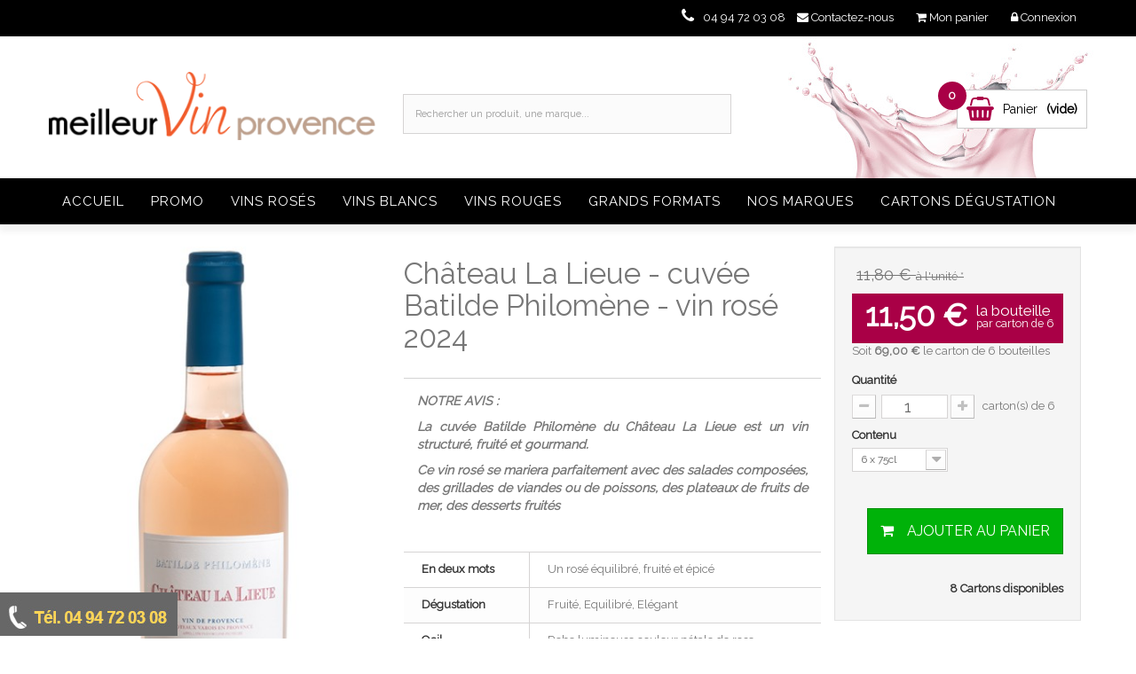

--- FILE ---
content_type: text/html; charset=utf-8
request_url: https://www.meilleur-vin-provence.com/vin-rose/644-chateau-la-lieue-batilde-philomene-vin-rose.html
body_size: 9876
content:
<!DOCTYPE HTML> <!--[if lt IE 7]><html class="no-js lt-ie9 lt-ie8 lt-ie7" lang="fr-fr"><![endif]--> <!--[if IE 7]><html class="no-js lt-ie9 lt-ie8 ie7" lang="fr-fr"><![endif]--> <!--[if IE 8]><html class="no-js lt-ie9 ie8" lang="fr-fr"><![endif]--> <!--[if gt IE 8]><html class="no-js ie9" lang="fr-fr"><![endif]--><html lang="fr-fr"><head> <script async src="https://www.googletagmanager.com/gtag/js?id=G-Z59CNLSYER"></script> <script>window.dataLayer = window.dataLayer || [];
function gtag(){dataLayer.push(arguments);}
gtag('js', new Date());
gtag('config', 'G-Z59CNLSYER');</script> <meta charset="utf-8" /><title>Château La Lieue - cuvée Batilde Philomène - vin rosé 2024 - Meilleur Vin Provence</title><meta name="description" content="Vin rosé 2024 - AOP Coteaux Varois en Provence - Cuvée Batilde Philomène - Accompagne l&#039;apéritif, les grillades de viandes et de poissons, les plateaux de fromages et les desserts fruités" /><meta name="generator" content="PrestaShop" /><meta name="robots" content="index,follow" /><meta name="viewport" content="width=device-width, minimum-scale=0.25, maximum-scale=1.6, initial-scale=1.0" /><meta name="apple-mobile-web-app-capable" content="yes" /><link rel="icon" type="image/vnd.microsoft.icon" href="/img/favicon.ico?1767628279" /><link rel="shortcut icon" type="image/x-icon" href="/img/favicon.ico?1767628279" /><link rel="stylesheet" href="https://www.meilleur-vin-provence.com/themes/alcoholic/cache/v_264_6c7b36b50873f2ba8bb3392b0051eb56_all.css" type="text/css" media="all" /><link rel="stylesheet" href="https://www.meilleur-vin-provence.com/themes/alcoholic/cache/v_264_41844e16a837e125ddf158506eeb6b51_print.css" type="text/css" media="print" /> <script type="text/javascript">var CUSTOMIZE_TEXTFIELD = 1;
var FancyboxI18nClose = 'Fermer';
var FancyboxI18nNext = 'Suivant';
var FancyboxI18nPrev = 'Pr&eacute;c&eacute;dent';
var PS_CATALOG_MODE = false;
var ajax_allowed = false;
var ajaxsearch = true;
var allowBuyWhenOutOfStock = false;
var attribute_anchor_separator = '-';
var attributesCombinations = [{"id_attribute":"26","id_attribute_group":"4","attribute":"6_x_75cl","group":"contenu"}];
var availableLaterValue = '';
var availableNowValue = '';
var baseDir = 'https://www.meilleur-vin-provence.com/';
var baseUri = 'https://www.meilleur-vin-provence.com/';
var combinations = {"609":{"attributes_values":{"4":"6 x 75cl"},"attributes":[26],"price":49.166667,"specific_price":{"id_specific_price":"2522","id_specific_price_rule":"0","id_cart":"0","id_product":"644","id_product_attribute":"609","id_shop":"0","id_shop_group":"0","id_currency":"0","id_country":"0","id_group":"0","id_customer":"0","price":"-1.000000","from_quantity":"1","reduction":"1.800000","reduction_tax":"1","reduction_type":"amount","from":"0000-00-00 00:00:00","to":"0000-00-00 00:00:00","score":"32"},"ecotax":0,"weight":5,"quantity":8,"reference":"","unit_impact":0,"minimal_quantity":"1","date_formatted":"","available_date":"","id_image":-1,"list":"'26'"}};
var combinationsFromController = {"609":{"attributes_values":{"4":"6 x 75cl"},"attributes":[26],"price":49.166667,"specific_price":{"id_specific_price":"2522","id_specific_price_rule":"0","id_cart":"0","id_product":"644","id_product_attribute":"609","id_shop":"0","id_shop_group":"0","id_currency":"0","id_country":"0","id_group":"0","id_customer":"0","price":"-1.000000","from_quantity":"1","reduction":"1.800000","reduction_tax":"1","reduction_type":"amount","from":"0000-00-00 00:00:00","to":"0000-00-00 00:00:00","score":"32"},"ecotax":0,"weight":5,"quantity":8,"reference":"","unit_impact":0,"minimal_quantity":"1","date_formatted":"","available_date":"","id_image":-1,"list":"'26'"}};
var contentOnly = false;
var currency = {"id":1,"name":"Euro","iso_code":"EUR","iso_code_num":"978","sign":"\u20ac","blank":"1","conversion_rate":"1.000000","deleted":"0","format":"2","decimals":"1","active":"1","prefix":"","suffix":" \u20ac","id_shop_list":null,"force_id":false};
var currencyBlank = 1;
var currencyFormat = 2;
var currencyRate = 1;
var currencySign = '€';
var currentDate = '2026-01-30 23:16:04';
var customerGroupWithoutTax = false;
var customizationFields = false;
var customizationId = null;
var customizationIdMessage = 'Personnalisation';
var default_eco_tax = 0;
var delete_txt = 'Supprimer';
var displayDiscountPrice = '0';
var displayList = true;
var displayPrice = 0;
var doesntExist = 'Ce produit n\'existe pas dans cette déclinaison. Vous pouvez néanmoins en sélectionner une autre.';
var doesntExistNoMore = 'Ce produit n\'est plus en stock';
var doesntExistNoMoreBut = 'avec ces options mais reste disponible avec d\'autres options';
var ecotaxTax_rate = 0;
var fieldRequired = 'Veuillez remplir tous les champs, puis enregistrer votre personnalisation';
var freeProductTranslation = 'Offert !';
var freeShippingTranslation = 'Livraison gratuite !';
var generated_date = 1769811364;
var groupReduction = 0;
var hasDeliveryAddress = false;
var highDPI = false;
var idDefaultImage = 3554;
var id_lang = 2;
var id_product = 644;
var img_dir = 'https://www.meilleur-vin-provence.com/themes/alcoholic/img/';
var img_prod_dir = 'https://www.meilleur-vin-provence.com/img/p/';
var img_ps_dir = 'https://www.meilleur-vin-provence.com/img/';
var instantsearch = false;
var isGuest = 0;
var isLogged = 0;
var isMobile = false;
var jqZoomEnabled = false;
var maxQuantityToAllowDisplayOfLastQuantityMessage = 0;
var minimalQuantity = 1;
var noTaxForThisProduct = false;
var oosHookJsCodeFunctions = [];
var page_name = 'product';
var priceDisplayMethod = 0;
var priceDisplayPrecision = 2;
var productAvailableForOrder = true;
var productBasePriceTaxExcl = 59;
var productBasePriceTaxExcluded = 59;
var productBasePriceTaxIncl = 70.8;
var productHasAttributes = true;
var productPrice = 69;
var productPriceTaxExcluded = 9.833333;
var productPriceTaxIncluded = 11.8;
var productPriceWithoutReduction = 70.8;
var productReference = '';
var productShowPrice = true;
var productUnitPriceRatio = 0;
var product_fileButtonHtml = 'Ajouter';
var product_fileDefaultHtml = 'Aucun fichier sélectionné';
var product_specific_price = {"id_specific_price":"2522","id_specific_price_rule":"0","id_cart":"0","id_product":"644","id_product_attribute":"609","id_shop":"0","id_shop_group":"0","id_currency":"0","id_country":"0","id_group":"0","id_customer":"0","price":"-1.000000","from_quantity":"1","reduction":"1.800000","reduction_tax":"1","reduction_type":"amount","from":"0000-00-00 00:00:00","to":"0000-00-00 00:00:00","score":"32"};
var quantitiesDisplayAllowed = true;
var quantityAvailable = 8;
var quickView = false;
var reduction_percent = 0;
var reduction_price = 1.8;
var removingLinkText = 'supprimer cet article du panier';
var roundMode = 2;
var specific_currency = false;
var specific_price = -1;
var static_token = '2bf8f4c7a812baf998568cfc5c654e3c';
var stock_management = 1;
var taxRate = 20;
var toBeDetermined = '-';
var token = '2bf8f4c7a812baf998568cfc5c654e3c';
var upToTxt = 'Jusqu\'à';
var uploading_in_progress = 'Envoi en cours, veuillez patienter...';
var usingSecureMode = true;</script> <script type="text/javascript" src="https://www.meilleur-vin-provence.com/themes/alcoholic/cache/v_173_98121b989b49f201de4ea10b15fd3c7a.js"></script> <style>/* Header */
body { background-color: #FFFFFF !important;}
.headernav .nav { background-color: #000000 !important;}
.headernav .nav, .shop-phone i, .shop-phone strong, .shop-phone, .headernav .nav #contact-link a, .headernav .nav .header_user_info a, #languages-block-top div.current, #languages-block-top div.current:after, .headernav .nav #contact-link a:hover, .headernav .nav .header_user_info a:hover, .header-compare, a.header-wishlists, a.header-wishlists, .header-wishlists::before, .header-compare { color: #ffffff !important;}

.header-container { background-color: #a90046 !important;}


.price_circle { background-color: #a90046 !important;}
.price_circle { color: #ffffff !important;}

#header .shopping_cart { background-color: #ffffff !important;}
.cart_txt, .shopping_cart span.totalprice { color: #000000 !important;}

.shopping_cart .cart_ico::before { color:#a90046 !important;}
/* Theme color */
nav .header_user_info a.account, .other-pro .navslider a.next:hover, .other-pro .navslider a.prev:hover, .other-pro .navslider1 a.next:hover, .other-pro .navslider1 a.prev:hover, .other-pro .navslider2 a.next:hover, .other-pro .navslider2 a.prev:hover, .other-pro .navslider3 a.next:hover, .other-pro .navslider3 a.prev:hover, .other-pro .navslider4 a.next:hover, .other-pro .navslider4 a.prev:hover, .ac_results li:hover, .ac_results li:focus, .ac_results li.ac_over,
.camera_bar_cont span, .camera_next > span:hover, .camera_prev > span:hover, .table > thead > tr > th, ul.myaccount-link-list li a:hover { background-color: #a90046 !important;}

.border_inside .cartbottom_btn div a:hover, .cd-tabs-navigation a::before, .op-breadcrumb .breadcrumb, .breadcrumb a:hover, .cd-tabs-navigation a.selected:before, ul.step li.step_current span, .fprice_container .price { color: #a90046 !important;}

#header .cart_block, .cd-tabs-navigation a.selected, ul.step li.step_current span, #languages-block-top ul { border-top-color: #a90046 !important;}
#layer_cart { border-color: #a90046 !important; }
.price.product-price, .our_price_display .price, .price, .price-box .price, .products_list_price .price, .totalprice .ajax_cart_total, .cart_block .quantity-formated { color: #a90046 !important;}

.footer-container { background-color: #000000 !important;}
.footer-container #footer h4, .footer-container #footer a, .footer-container #footer #block_contact_infos > div ul li > span, .footer-container #footer #block_contact_infos > div ul li > span a { color: #ffffff !important;}

.new-box span.new-label { background-color: #eb7b4b !important;}
.new-box span.new-label::after { border-top-color: #eb7b4b !important;}
.new-box span.new-label::after { border-left-color: #eb7b4b !important;}

.new-box span.new-label { color: #ffffff !important; }

.border_inside:hover .new-box span.new-label { background-color: #eb7b4b !important;}
.border_inside:hover .new-box span.new-label::after { border-top-color: #eb7b4b !important;}
.border_inside:hover .new-box span.new-label::after { border-left-color: #eb7b4b !important;}

.border_inside:hover .new-box span.new-label { color: #ffffff !important;}

.sale-label { background-color: #a90046 !important; }
span.sale-label::after { border-top-color: #a90046 !important;}
span.sale-label::after { border-left-color: #a90046 !important;}

.sale-label { color: #ffffff !important; }


.border_inside:hover .sale-label { background-color: #a90046 !important;}
.border_inside:hover span.sale-label::after { border-top-color: #a90046 !important;}
.border_inside:hover span.sale-label::after { border-left-color: #a90046 !important;}

.border_inside:hover .sale-label { color: #ffffff !important;}

/* Menu Settings */

.menu-top { background-color: #000000 !important;}
.sf-menu > li.sfHover, .sf-menu > li > a:hover { background-color: #eb7b4b !important;}
ul.submenu-container { border-top-color: #eb7b4b !important;}
.sf-menu > li > ul > li > a, .sf-menu li li li a:hover { color: #eb7b4b !important;}

.sf-menu > li > a, .sf-menu > li span.menu-mobile-grover, .cat-title, .cat-title:hover { color: #ffffff !important;}
.sf-menu > li.sfHover, .sf-menu > li > a:hover, .sf-menu > li.sfHover > a, .sf-menu > li:hover span.menu-mobile-grover { color: #FFFFFF !important;}


/* Button Settings */

a.exclusive, span.exclusive, a.button, #add_to_cart input.exclusive, a#wishlist_button_nopop, a.lnk_more, .cat_desc .lnk_more, .button.exclusive-medium, .cart_navigation .button-exclusive, .button.button-medium, .button.button-small, .box-cart-bottom .rx-cart a#wishlist_button_nopop, .rx-cart a { background-color: #a90046 !important;}


a.exclusive, span.exclusive, a.button, #add_to_cart input.exclusive, a#wishlist_button_nopop, a.lnk_more, .cat_desc .lnk_more, .button.exclusive-medium, .cart_navigation .button-exclusive, .button.button-medium, .button.button-small, .box-cart-bottom .rx-cart a#wishlist_button_nopop, .rx-cart a { color: #ffffff !important;}


.button.button-medium:hover, a.exclusive:hover, span.exclusive:hover, a.button:hover, #add_to_cart input.exclusive:hover, a#wishlist_button_nopop:hover, a.lnk_more:hover, .cart_navigation .button-exclusive:hover, .cart_navigation .button-exclusive:focus, .cart_navigation .button-exclusive:active, .button.exclusive-medium:hover, .cart_block .cart-buttons a#button_order_cart:hover,
.rx-cart a:hover, .rx-cart button:hover {
	background-color: #a90046 !important;}


.button.button-medium:hover, a.exclusive:hover, span.exclusive:hover, a.button:hover, #add_to_cart input.exclusive:hover, a#wishlist_button_nopop:hover, a.lnk_more:hover, .cart_navigation .button-exclusive:hover, .cart_navigation .button-exclusive:focus, .cart_navigation .button-exclusive:active, .button.exclusive-medium:hover, .cart_block .cart-buttons a#button_order_cart:hover,
.rx-cart a:hover, .rx-cart button:hover, .box-cart-bottom .rx-cart a#wishlist_button_nopop:hover {
	color: #ffffff !important;}</style> <script type="text/javascript">(window.gaDevIds=window.gaDevIds||[]).push('d6YPbH');
				(function(i,s,o,g,r,a,m){i['GoogleAnalyticsObject']=r;i[r]=i[r]||function(){
				(i[r].q=i[r].q||[]).push(arguments)},i[r].l=1*new Date();a=s.createElement(o),
				m=s.getElementsByTagName(o)[0];a.async=1;a.src=g;m.parentNode.insertBefore(a,m)
				})(window,document,'script','//www.google-analytics.com/analytics.js','ga');
				ga('create', 'UA-15363585-1', 'auto');
				ga('require', 'ec');</script> <link rel="stylesheet" href="https://fonts.googleapis.com/css?family=Open+Sans:300,600&amp;subset=latin,latin-ext" type="text/css" media="all" /> <!--[if IE 8]> <script src="https://oss.maxcdn.com/libs/html5shiv/3.7.0/html5shiv.js"></script> <script src="https://oss.maxcdn.com/libs/respond.js/1.3.0/respond.min.js"></script> <![endif]--></head><body id="product logo_center" class="product product-644 product-chateau-la-lieue-batilde-philomene-vin-rose category-4 category-vin-rose hide-left-column hide-right-column lang_fr"><div class="bgr-menu"></div><div id="page"><div class="headernav"><div class="nav"><div class="outer-container"><div class="row"> <nav><div class="header_user_info"> <a class="login" href="https://www.meilleur-vin-provence.com/mon-compte" rel="nofollow" title="Identifiez-vous"> <i class="icon-lock"></i> <span class="hide-mobile">Connexion</span> </a></div><div class="header_user_info "> <a href="https://www.meilleur-vin-provence.com/commande" title="Voir mon compte client" rel="nofollow"> <i class="icon-shopping-cart"></i> <span class="hide-mobile">Mon panier</span> </a></div><div class="clear-mobile"></div><div id="contact-link"> <a href="https://www.meilleur-vin-provence.com/contactez-nous" title="Contactez-nous"><i class="icon-envelope"></i> <span class="hide-mobile">Contactez-nous</span></a></div><span class="shop-phone"> <i class="icon-phone"></i><strong>04 94 72 03 08</strong> </span></nav></div></div></div></div><div class="header-container"> <header id="header" class="header-bottom"><div class="outer-container header-wrap"><div class="row"><div id="header_logo" class="col-sm-4 left_logo"> <a href="https://www.meilleur-vin-provence.com/" title="Meilleur Vin Provence"> <img class="logo img-responsive" src="https://www.meilleur-vin-provence.com/img/meilleur-vin-provence-logo-1477377884.jpg" alt="Meilleur Vin Provence" width="392" height="82"/> </a></div><div class="center_search"></div> <script type="application/ld+json">{
    "@context": "http://schema.org",
    "@type": "WebSite",
    "url": "https://www.meilleur-vin-provence.com/",
    "potentialAction":
    {
        "@type": "SearchAction",
        "target": "https://www.meilleur-vin-provence.com/module/ambjolisearch/jolisearch?search_query={search_query}",
        "query-input": "required name=search_query"
    }
}</script> <div id="search_block_top" class="jolisearch col-sm-4 clearfix"><form method="get" action="https://www.meilleur-vin-provence.com/module/ambjolisearch/jolisearch" id="searchbox"><input class="search_query form-control ac_input" type="text" id="search_query_top" name="search_query" value="" data-autocomplete-mode="2" data-autocomplete="https://www.meilleur-vin-provence.com/module/ambjolisearch/jolisearch" data-lang="2" data-manufacturer="Marques" data-product="Les vins" data-category="Nos catégories" data-minwordlen="2" data-no-results-found="Aucun produit ne correspond à cette recherche" data-more-results="Montrer tous les résultats »" placeholder="Rechercher un produit, une marque..." data-position='{"my": "left top", "at": "left bottom"}' /><button type="submit" class="button btn btn-default button-search"> <span>Rechercher</span> </button></form></div><div class="col-sm-4 clearfix header-col-sm-4"><div class="shopping_cart"><div class="desktop_vs"> <a class="shopcart" href="https://www.meilleur-vin-provence.com/commande" title="Voir mon panier" rel="nofollow"><div class="cart_ico"></div><div class="cart_content"><div class="cart_txt">Panier</div> <span class="totalprice"> <span class="ajax_cart_quantity unvisible price_circle">0</span> <span class="ajax_cart_no_product price_circle">0</span> <span class="ajax_cart_total unvisible"> </span> <span class="ajax_cart_no_product">(vide)</span> </span></div> </a></div></div><div class="cart_block block exclusive"><div class="block_content"><div class="cart_block_list"><p class="cart_block_no_products"> Aucun produit</p><div class="cart-prices"><div class="cart-prices-line first-line priceco"> <span class="price cart_block_shipping_cost ajax_cart_shipping_cost"> Livraison gratuite ! </span> <span> Livraison </span></div><div class="cart-prices-line priceco"> <span class="price cart_block_tax_cost ajax_cart_tax_cost">0,00 €</span> <span>Taxes</span></div><div class="cart-prices-line last-line priceco"> <span class="price cart_block_total ajax_block_cart_total">0,00 €</span> <span>Total</span></div><p> Les prix sont TTC</p></div><p class="cart-buttons"> <a id="button_order_cart" class="btn btn-default button button-small" href="https://www.meilleur-vin-provence.com/commande" title="Commander" rel="nofollow" style="background-color: #00B209 !important;"> <span> Commander<i class="icon-chevron-right right"></i> </span> </a></p></div></div></div></div><div id="layer_cart"><div class="clearfix"><div class="layer_cart_product col-xs-12 col-md-6"> <span class="cross" title="Fermer la fenêtre"></span><h2> <i class="icon-ok"></i>Produit ajouté au panier avec succès</h2><div class="product-image-container layer_cart_img"></div><div class="layer_cart_product_info"> <span id="layer_cart_product_title" class="product-name"></span> <span id="layer_cart_product_attributes"></span><div> <strong class="dark">Quantité</strong> <span id="layer_cart_product_quantity"></span></div><div> <strong class="dark">Total</strong> <span id="layer_cart_product_price"></span></div></div></div><div class="layer_cart_cart col-xs-12 col-md-6"><h2> <span class="ajax_cart_product_txt_s unvisible"> Il y a <span class="ajax_cart_quantity">0</span> produits dans votre panier. </span> <span class="ajax_cart_product_txt "> Il y a 1 produit dans votre panier. </span></h2><div class="layer_cart_row"> <strong class="dark"> Total produits TTC </strong> <span class="ajax_block_products_total"> </span></div><div class="layer_cart_row"> <strong class="dark"> Frais de port </strong> <span class="ajax_cart_shipping_cost"> Livraison gratuite ! </span></div><div class="layer_cart_row totalcost"> <strong class="dark"> Total TTC </strong> <span class="ajax_block_cart_total"> </span></div><div class="button-container"> <span class="continue btn btn-default button exclusive-medium" title="Continuer mes achats"> <span> <i class="icon-chevron-left left"></i>Continuer mes achats </span> </span> <a class="btn btn-default button button-medium" href="https://www.meilleur-vin-provence.com/commande" title="Commander" rel="nofollow" style="background-color: #00B209 !important;"> <span> Commander<i class="icon-chevron-right right"></i> </span> </a></div></div></div><div class="crossseling"></div></div><div class="layer_cart_overlay"></div></div></div><div class="menu-top"><div class="outer-container"><div class="container menu-container"><div class="sf-contener clearfix"><div class="cat-title">Menu</div><ul class="sf-menu clearfix menu-content"><li><a href="https://www.meilleur-vin-provence.com" title="Accueil">Accueil</a></li><li><a href="https://www.meilleur-vin-provence.com/76-promos-vins-provence" title="Promo">Promo</a></li><li><a href="https://www.meilleur-vin-provence.com/4-vin-rose" title="Vins ros&eacute;s">Vins ros&eacute;s</a></li><li><a href="https://www.meilleur-vin-provence.com/2-vin-blanc" title="Vins blancs">Vins blancs</a></li><li><a href="https://www.meilleur-vin-provence.com/5-vin-rouge" title="Vins rouges">Vins rouges</a></li><li><a href="https://www.meilleur-vin-provence.com/10-vin-vip" title="Grands formats">Grands formats</a></li><li><a href="https://www.meilleur-vin-provence.com/ou-acheter-vin-rose-provence" title="Nos Marques">Nos Marques</a></li><li><a href="https://www.meilleur-vin-provence.com/61-cartons-degustation" title="Cartons dégustation">Cartons dégustation</a></li></ul></div></div></div></div> </header></div><div id="wrapper1"><div class="op-breadcrumb"></div><div class="columns-container"><div class="container_column"><div id="columns" class="outer-container"><div class="row"><div id="center_column" class="center_column col-xs-12 col-sm-12"><div itemscope itemtype="https://schema.org/Product"><meta itemprop="url" content="https://www.meilleur-vin-provence.com/vin-rose/644-chateau-la-lieue-batilde-philomene-vin-rose.html"><div class="primary_block row"><div class="pb-left-column1 col-xs-12 col-sm-3 col-md-4"><div id="image-block" class="clearfix"> <span class="discount">Prix r&eacute;duit !</span> <span id="view_full_size1"> <img id="bigpic" itemprop="image" src="https://www.meilleur-vin-provence.com/3554-thickbox_default/chateau-la-lieue-batilde-philomene-vin-rose.jpg" title="Château La Lieue Batilde Philomène - vin rosé " alt="Château La Lieue Batilde Philomène - vin rosé " /> </span></div><div id="views_block" class="clearfix hidden"><div id="thumbs_list"><ul id="thumbs_list_frame"><li id="thumbnail_3554" class="last"> <a href="https://www.meilleur-vin-provence.com/3554-thickbox_default/chateau-la-lieue-batilde-philomene-vin-rose.jpg" data-fancybox-group="other-views" class="fancybox shown" title="Château La Lieue Batilde Philomène - vin rosé "> <img class="img-responsive" id="thumb_3554" src="https://www.meilleur-vin-provence.com/3554-cart_default/chateau-la-lieue-batilde-philomene-vin-rose.jpg" alt="Château La Lieue Batilde Philomène - vin rosé " title="Château La Lieue Batilde Philomène - vin rosé " height="80" width="80" itemprop="image" /> </a></li></ul></div></div></div><div class="pb-center-column1 col-xs-12 col-sm-6 col-md-5"><h1 itemprop="name">Château La Lieue - cuvée Batilde Philomène - vin rosé 2024</h1><br /><div id="short_description_block" style="font-style: italic; font-weight: 900; font-size: 110%; text-align: justify; border-top: solid 1px lightgrey; padding: 15px;"><p>NOTRE AVIS :</p><p>La cuvée Batilde Philomène du Château La Lieue est&nbsp;un vin structuré,&nbsp;fruité et gourmand.</p><p>Ce vin rosé se mariera parfaitement avec des salades composées, des grillades de viandes ou de poissons, des plateaux de fruits de mer, des desserts fruités</p></div> <br /><style>.bandeau-cadeau { 
		/*font-size: 16px; color: #FFFFFF; background-color: #a90046; padding: 5px;*/
		border: 2px dashed #a90046;
		background: none;
		padding: 10px 20px;
		font-size: 16px;
		cursor: default;
		outline: none;
		color: #a90046 !important;
		margin-bottom: 30px;
		}</style><table class="table-data-sheet"><tr class="odd"><td>En deux mots</td><td> Un rosé équilibré, fruité et épicé</td></tr><tr class="even"><td>Dégustation</td><td> Fruité, Equilibré, Elégant</td></tr><tr class="odd"><td>Oeil</td><td> Robe lumineuse couleur pétale de rose.</td></tr><tr class="even"><td>Nez</td><td> Gourmand et épicé. Bouquet intense de fraise et de framboise</td></tr><tr class="odd"><td>Bouche</td><td> L’attaque est souple et évolution sur les fruits rouges avec un bel équilibre.</td></tr><tr class="even"><td>Accompagne</td><td> Viande rouge, Viande blanche, Grillades, Charcuterie</td></tr><tr class="odd"><td>Récompenses</td><td> <img src="https://www.meilleur-vin-provence.com/themes/alcoholic/img/medailles/foire-brignoles.png" style="width: 70px !important; padding-right: 10px;" title="Médaille Or - Foire de Brignoles" alt="Médaille Or - Foire de Brignoles" /> <img src="https://www.meilleur-vin-provence.com/themes/alcoholic/img/medailles/4stars.png" style="width: 70px !important; padding-right: 10px;" title="Médaille 4 étoiles" alt="Médaille 4 étoiles" /><hr /> Or - Foire de Brignoles, Les Vinalies, 4 étoiles</td></tr><tr class="even"><td>Appellation</td><td> AOP Coteaux Varois en Provence</td></tr><tr class="odd"><td>Cépages</td><td> Syrah, Mourvèdre, Grenache, Cinsault</td></tr><tr class="even"><td>Année</td><td> 2024</td></tr><tr class="odd"><td>Degré d&#039;alcool</td><td> 13°</td></tr><tr class="even"><td>Garde</td><td> 2 ans</td></tr><tr class="odd"><td>Agriculture</td><td> <img src="https://www.meilleur-vin-provence.com/themes/alcoholic/img/medailles/ab.png" style="width: 70px !important; padding-right: 10px;" title="Médaille Agriculture Biologique" alt="Médaille Agriculture Biologique" /><hr /> Agriculture Biologique</td></tr><tr class="even"><td>Gamme de prix</td><td> 10 à 15 €</td></tr></table> <i>Ce produit contient des sulfites</i><br /><br /><div id="short_description_content" class="align_justify" itemprop="description"><p>Vin rosé 2024 - AOP Coteaux Varois en Provence - Cuvée Batilde Philomène - Accompagne l'apéritif, les grillades de viandes et de poissons, les plateaux de fromages et les desserts fruités</p></div><hr /></div><div class="pb-right-column col-xs-12 col-sm-3 col-md-3"><form id="buy_block" action="https://www.meilleur-vin-provence.com/panier" method="post"><p class="hidden"> <input type="hidden" name="token" value="2bf8f4c7a812baf998568cfc5c654e3c" /> <input type="hidden" name="id_product" value="644" id="product_page_product_id" /> <input type="hidden" name="add" value="1" /> <input type="hidden" name="id_product_attribute" id="idCombination" value="" /></p><div class="box-info-product well"><div class="content_prices clearfix"><style>.our_price_display { margin-top: 0px !important }
								.mvp_bandeau_prix_detail { display: block; padding-left: 15px; padding-bottom: 0px; background-color: #a90046; }
								.mvp_prix_detail { float: left; font-size: 1.3em; color: #FFF !important; padding: 13px 0 0 10px; line-height: 80%; }
								div.mvp_prix_detail > span { font-size: 0.74em; }
								#old_price { float: none !important; padding-bottom: 0px !important; }
								#pQuantityAvailable { text-align: right; margin-top: 0px !important; }
								@media (max-width: 1199px) {
									#our_price_display_unit { padding-top: 10px; }
								}</style><p id="old_price"><span id="old_price_display"><span class="price_orig">11,80 € <span style="font-size: 0.7em; text-decoration: none !important;">à l'unité *</span></span></span></p><div class="mvp_bandeau_prix_detail"><p class="our_price_display" itemprop="offers" itemscope itemtype="https://schema.org/Offer"><link itemprop="availability" href="https://schema.org/InStock"/><span id="our_price_display_unit" class="price" style="color: #FFF !important; float: left;" itemprop="price" content="11.5">11,50 €</span><div class="mvp_prix_detail">la bouteille<br /><span>par carton de 6</span></div><div style="clear: both;"></div><meta itemprop="priceCurrency" content="EUR" /></p><p id="reduction_percent" style="display:none;"><span id="reduction_percent_display"></span></p></div> Soit <strong>69,00 €</strong> le carton de 6 bouteilles<div class="clear"></div></div><div class="product_attributes clearfix"><p id="quantity_wanted_p"> <label for="quantity_wanted" class="hidden-xs">Quantit&eacute;</label> <a href="#" data-field-qty="qty" class="btn btn-default button-minus product_quantity_down"> <span><i class="icon-minus"></i></span> </a> <input type="number" min="1" name="qty" id="quantity_wanted" class="text" value="1" /> <a href="#" data-field-qty="qty" class="btn btn-default button-plus product_quantity_up"> <span><i class="icon-plus"></i></span> </a> &nbsp;&nbsp;<span style="line-height: 200%;word-break: keep-all;">carton(s) de 6</span> <span class="clearfix"></span></p><p id="minimal_quantity_wanted_p" style="display: none;"> La quantit&eacute; minimale pour pouvoir commander ce produit est <b id="minimal_quantity_label">1</b></p><div id="attributes"><div class="clearfix"></div><fieldset class="attribute_fieldset"> <label class="attribute_label hidden-xs" for="group_4">Contenu&nbsp;</label><div class="attribute_list"> <select name="group_4" id="group_4" class="form-control attribute_select no-print"><option value="26" selected="selected" title="6 x 75cl">6 x 75cl</option> </select></div></fieldset></div></div><div class="box-cart-bottom"><div class="extra_button"><div><p id="add_to_cart" class="buttons_bottom_block no-print rx-cart"> <button type="submit" name="Submit" class="exclusive" style="background-color: #00B209 !important;"> <span><i class="icon-shopping-cart"></i>Ajouter au panier</span> </button></p></div></div><p id="pQuantityAvailable"> <span id="quantityAvailable">8</span> <span style="display: none;" id="quantityAvailableTxt">Carton disponible</span> <span id="quantityAvailableTxtMultiple">Cartons disponibles</span></p><p id="availability_statut" style="display: none;"> <span id="availability_value" class="label label-success"></span></p><p class="warning_inline" id="last_quantities" style="display: none" >Attention : derni&egrave;res pi&egrave;ces disponibles !</p><p id="availability_date" style="display: none;"> <span id="availability_date_label">Date de disponibilit&eacute;:</span> <span id="availability_date_value"></span></p><div id="oosHook" style="display: none;"></div></div></div></form><div class="row cart_voucher cadeau_300_500"><div class="col-xs-12 text-center"> <img src="https://www.meilleur-vin-provence.com/themes/alcoholic/img/cadeau-transport.png" class="img-responsive" alt=""><h4>LIVRAISON OFFERTE <br><small>en France dès <strong>200€</strong> d'achat</small></h4> <br />&nbsp;</div><div class="col-xs-12 text-center"> <img src="https://www.meilleur-vin-provence.com/themes/alcoholic/img/cadeau-400.png" class="img-responsive" alt=""><h4>SUR VOTRE COMMANDE <br><small>dès <strong>400€</strong> d'achat</small></h4> <br />&nbsp;</div><div class="col-xs-12 text-center"> <img src="https://www.meilleur-vin-provence.com/themes/alcoholic/img/cadeau-800.png" class="img-responsive" alt=""><h4>SUR VOTRE COMMANDE <br><small>dès <strong>800€</strong> d'achat</small></h4> <br />&nbsp;</div></div><hr /><p>* : Pour acheter une bouteille à l'unité, commandez par téléphone (lun au ven 9h-18h) au 04 94 72 03 08.</p></div></div></div><div>&nbsp;</div><div class="row"><div class="col-lg-6"><h2 class="productsmanufacturer_h2">Ch&acirc;teau La Lieue | La Lieue</h2><div class="row"><div class="col-xs-12 col-sm-6"> <a href="https://www.meilleur-vin-provence.com/55_chateau-la-lieue-la-lieue"> <img src="https://www.meilleur-vin-provence.com/img/m/55-large.jpg" alt="Château La Lieue | La Lieue" class="img-responsive" /> </a></div><div class="col-xs-12 col-sm-6"><p><p align="justify"><span><span lang="zxx" xml:lang="zxx"><span><span><span>Au coeur de la Provence Verte, à Brignoles, non loin d'Aix-en-Provence, se trouve le </span></span></span></span></span><strong><span><span lang="zxx" xml:lang="zxx"><span><span><span>Château La Lieue</span></span></span></span></span></strong><span><span lang="zxx" xml:lang="zxx"><span><span><span> au milieu d'une végétation typiquement méditerranéenne. 300 hectares de chênes, pins parasols, oliviers... dont 70 hectares de vignes composent le domaine.</span></span></span></span></span></p><p align="justify"><span><span lang="zxx" xml:lang="zxx"><span><span><span>Depuis 20 ans, Jean-Louis Vial mène le vignoble sur la voie biologique, l'un des précurseur du bio en Provence. Au </span></span></span></span></span><strong><span><span lang="zxx" xml:lang="zxx"><span><span><span>Château La Lieue</span></span></span></span></span></strong><span><span lang="zxx" xml:lang="zxx"><span><span><span> il n'y a aucune utilisation d'insecticides, de désherbants ou de produits de synthèse. Ce parfait respect de la nature garantit des vins authentiques de valeur inestimable.</span></span></span></span></span></p><p align="justify">Le&nbsp;<strong>Château La Lieue</strong>&nbsp;développe une activité de négoce. Les parcelles sont sélectionnées avec soin. La cuvée <span style="text-decoration:underline;">La Lieue</span> est le fruit du travail de négoce du <strong>Château La Lieue</strong>.</p><p align="justify"><span><span lang="zxx" xml:lang="zxx"><span><span><span>Véritabl</span></span></span></span></span><span><span lang="zxx" xml:lang="zxx"><span><span><span>e passion familiale pour le vin, au </span></span></span></span></span><strong><span><span lang="zxx" xml:lang="zxx"><span><span><span>Château La Lieue</span></span></span></span></span></strong><span><span lang="zxx" xml:lang="zxx"><span><span><span> 5 générations se transmettent cette terre unique AOP Côteaux Varois en Provence.</span></span></span></span></span></p><p align="justify"></p></p><div style="clear: both;"> &nbsp;</div> <a href="https://www.meilleur-vin-provence.com/55_chateau-la-lieue-la-lieue" class="button btn btn-default">Tous les vins Ch&acirc;teau La Lieue | La Lieue</a></div></div><div>&nbsp;</div></div> <script type="text/javascript">jQuery(document).ready(function(){
						var MBG = GoogleAnalyticEnhancedECommerce;
						MBG.setCurrency('EUR');
						MBG.addProductDetailView({"id":644,"name":"\"Ch\\u00e2teau La Lieue - cuv\\u00e9e Batilde Philom\\u00e8ne - vin ros\\u00e9 2024\"","category":"\"vin-rose\"","brand":"\"Ch\\u00e2teau La Lieue | La Lieue\"","variant":"null","type":"typical","position":"0","quantity":1,"list":"product","url":"","price":"57.50"});
					});</script> <div class="col-lg-6"><h2 class="productsmanufacturer_h2">Derniers avis clients</h2> <iframe src="../themes/alcoholic/avis/20avis.php" class="img-responsive" frameborder="0" width="100%" style="min-height: 400px !important"></iframe></div></div></div><style>.quickBooking {
	margin: 0;
	padding: 16px;
	position: -webkit-sticky;
	position: sticky;
	bottom: 0;
	left: 0;
	right: 0;
	z-index: 1000;
	display: flex;
	flex-direction: row;
	justify-content: space-between;
	align-items: center;
	color: #494949;
	background-color: #000;
	box-shadow: 0 1px 4px 0 rgba(0,0,0,.65) !important;
}
.right {
	float: right;
}
.left {
	float: left;
}
.quickBooking .right {
	display: flex;
	flex-direction: row;
	justify-content: space-between;
	align-items: center;
	margin-top: 10px;
}</style><div class="quickBooking visible-xs"> <span id="our_price_display_unit" class="price" style="font-size: 2em; color: #FFF !important; float: left;" content="11.5">11,50 €</span><div class="mvp_prix_detail">la bouteille<br /><span>par carton de 6</span></div><div class="cart rx-cart right"> <a class="button ajax_add_to_cart_button btn btn-default" style="background-color: #00B209 !important;" href="https://www.meilleur-vin-provence.com/panier?add=1&id_product=644" rel="nofollow" title="Ajouter au panier" data-id-product="644"> <span><i class="icon-shopping-cart"></i>Acheter</span> </a></div><div style="clear: both;"></div></div></div></div></div></div></div><div class="container"></div><div class="footer-container"><footer id="footer" class="container"><div class="main_footer"><div class="hook_footer"> <section class="footer-block col-xs-12 col-sm-12" id="block_various_links_footer1"><ul class="toggle-footer1"><li class="item"> <a href="https://www.meilleur-vin-provence.com/contactez-nous" title="Contactez-nous"> Contactez-nous </a></li><li> <a href="https://www.meilleur-vin-provence.com/plan-du-site" title="sitemap"> sitemap </a></li><li> <a href="https://www.meilleur-vin-provence.com/67-quels-vins-roses-pour-l-apero-">Quels vins rosés pour l'apéro ?</a></li><li> <a href="https://www.meilleur-vin-provence.com/content/23-codes-promo-meilleur-vin-provence">Code Promo Meilleur Vin Provence</a></li></ul> </section> <section class="bottom-footer col-xs-12"> &copy; 2026 MVP France - Tous droits réservés </section><meta http-equiv="content-type" content="application/xhtml+xml; charset=UTF-8" /><link rel="stylesheet" type="text/css" media="screen,projection" href="/modules/totop/views/css/ui.totop.css" /> <script src="/modules/totop/views/js/easing.js" type="text/javascript"></script> <script src="/modules/totop/views/js/jquery.ui.totop.js" type="text/javascript"></script> <script src="/modules/totop/views/js/totop.js" type="text/javascript"></script> <script type="text/javascript">ga('send', 'pageview');</script> </div></div><p align="center">L'abus d'alcool est dangereux pour la santé, à consommer avec modération</p> </footer></div></div></div><a href="tel:0494720308" class="hidden-xs"><div style="z-index:2;width:200px;height:49px;position:fixed;overflow:hidden;bottom:3px;background-color:#222222;text-align:left;"><img src="https://www.meilleur-vin-provence.com/themes/alcoholic/img/footer-telephone.jpg" alt="Contactez-nous au 04 94 72 03 08"></div></a>
</body></html>

--- FILE ---
content_type: text/html; charset=UTF-8
request_url: https://www.meilleur-vin-provence.com/themes/alcoholic/avis/20avis.php
body_size: 880
content:
<!DOCTYPE html>
<html lang="fr">
  <head>
    <meta charset="utf-8">
    <meta http-equiv="X-UA-Compatible" content="IE=edge">
    <meta name="viewport" content="width=device-width, initial-scale=1">
    <title>Avis Meilleur Vin Provence</title>
	<link href="../css/global.css" rel="stylesheet" type="text/css" media="all" />
	<style type="text/css">
		body { background-image: none; background-color: #FFF; padding: 5px 10px; margin-top: 0 !important; }
		p { text-align: left; line-height: 2; }
	</style>
  </head>
<body>
<p><strong>SHG (Vienna)</strong> le 13/01/2026 16:39:12<br />
			<img src="https://www.meilleur-vin-provence.com/img/avis5.jpg" alt="Note : 5/5" height="20"><br />
			Ich bin wirklich begeistert! Danke!</p>
			<hr />
			<p><strong>AF (AF)</strong> le 05/01/2026 14:57:01<br />
			<img src="https://www.meilleur-vin-provence.com/img/avis5.jpg" alt="Note : 5/5" height="20"><br />
			Maison très sérieuse. Possède un beau panel de vin. La livraison est très rapide. Répond très vite au mail Merci encore</p>
			<hr />
			<p><strong>AM (Bourg en bresse )</strong> le 23/12/2025 09:15:25<br />
			<img src="https://www.meilleur-vin-provence.com/img/avis5.jpg" alt="Note : 5/5" height="20"><br />
			Je connaissais déjà vos vins et votre superbe domaine, la livraison de ma commande confirme votre sérieux et votre professionnalisme (pour l’instant, les bouteilles sont à la cave ….) Bravo !!!!!</p>
			<hr />
			<p><strong>JCN (SAINT LOUIS)</strong> le 22/12/2025 08:50:01<br />
			<img src="https://www.meilleur-vin-provence.com/img/avis5.jpg" alt="Note : 5/5" height="20"><br />
			Merci pour votre prompte réponse, bonnes fêtes et bonne année</p>
			<hr />
			<p><strong>MC (LE LAVANDOU)</strong> le 16/12/2025 10:25:01<br />
			<img src="https://www.meilleur-vin-provence.com/img/avis5.jpg" alt="Note : 5/5" height="20"><br />
			livraison rapide et conforme - très bon vin</p>
			<hr />
			<p><strong>JTD (WATTIGNIES)</strong> le 11/12/2025 10:28:02<br />
			<img src="https://www.meilleur-vin-provence.com/img/avis5.jpg" alt="Note : 5/5" height="20"><br />
			Commande reçue à domicile le mercredi pour une commande le samedi Pas de soucis ... délai respecté et prise de rdv pour la livraison. Pas de casse 👍</p>
			<hr />
			<div>&nbsp;</div>
<p><a href="https://meilleur-vin-provence.com/content/18-avis-meilleur-vin-provence" target="_parent"><strong>Voir plus de commentaires</strong></a></p>
<div>&nbsp;</div>
</body>
</html>